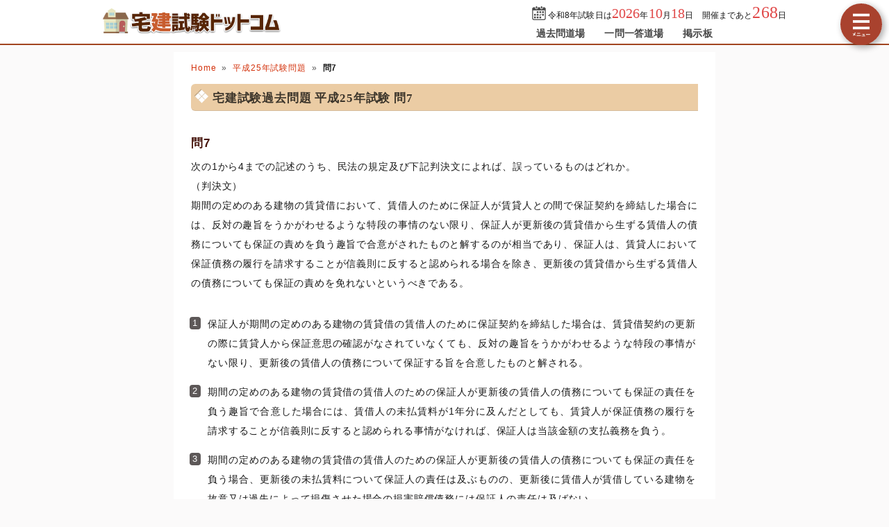

--- FILE ---
content_type: text/html; charset=UTF-8
request_url: https://takken-siken.com/kakomon/2013/07.html
body_size: 6112
content:
<!DOCTYPE html>
<html lang="ja">
<head>
<!-- Google tag (gtag.js) -->
<script async src="https://www.googletagmanager.com/gtag/js?id=G-2TE8GVGDC8"></script>
<script>
  window.dataLayer = window.dataLayer || [];
  function gtag(){dataLayer.push(arguments);}
  gtag('js', new Date());

  gtag('config', 'G-2TE8GVGDC8');
</script>
<meta charset="UTF-8">
<meta name="viewport" content="width=device-width,user-scalable=yes,initial-scale=1">
<meta name="format-detection" content="telephone=no">
<meta http-equiv="X-UA-Compatible" content="IE=Edge">
<meta property="og:site_name" content="宅建試験ドットコム">
<meta property="og:title" content="宅建試験過去問題 平成25年試験 問7">
<meta property="og:type" content="article">
<meta property="og:image" content="https://takken-siken.com/img/ogimage.png">
<meta property="og:url" content="https://takken-siken.com/kakomon/2013/07.html">
<link rel="canonical" href="https://takken-siken.com/kakomon/2013/07.html">
<link rel="apple-touch-icon" href="/apple-touch-icon.png">
<link rel="shortcut icon" href="/favicon.ico">
<link rel="stylesheet" href="/style.css?20251127">
<title>宅建試験過去問題 平成25年試験 問7｜宅建試験ドットコム</title>
<!-- Geniee Wrapper Head Tag -->
<script>
  window.gnshbrequest = window.gnshbrequest || {cmd:[]};
  gnshbrequest.cmd.push(function(){
    gnshbrequest.registerPassback("1521578");
    gnshbrequest.registerPassback("1521579");
    gnshbrequest.registerPassback("1521580");
    gnshbrequest.registerPassback("1521582");
    gnshbrequest.forceInternalRequest();
  });
</script>
<script async src="https://cpt.geniee.jp/hb/v1/210092/596/wrapper.min.js"></script>
<!-- /Geniee Wrapper Head Tag -->
</head>
<body>

<script>
if (typeof localStorage !== undefined) {
const theme = localStorage.getItem('DARK') || 0;
if (theme == 1) document.body.className += ' dark';
if (theme == 2) document.body.className += ' beige';
}
</script>

<div id="main_contents">
<!--MAINCONTENT START-->

<!--HEADER START-->
<header>
<h1>
<a href="/"><img src="/img/title.png" alt="宅建試験ドットコムトップページへ" title="宅建試験ドットコムトップページへ" id="logo" width="300" height="40"></a>
</h1>
<div class="header_right">
<div id="countdown"></div>
<ul id="header_menu">
<li><a href="/kakomon.php">過去問道場</a></li>
<li><a href="/marubatu.php">一問一答道場</a></li>
<li><a href="/bbs.php">掲示板</a></li>
</ul>
</div>
<div id="menuBtn"></div>
</header>
<!--HEADER END-->

<!-- CONTENT START -->
<div id="content">
<!-- MAINCOL START -->
<main>
<ul class="pan"><li><a href="/">Home</a><li><a href="./">平成25年試験問題</a><li><b>問7</b></ul>
<h2>宅建試験過去問題 平成25年試験 問7</h2>

<div id="markable-area">

<section class="content">

<h3>問7</h3>
<div class="mondai">次の1から4までの記述のうち、民法の規定及び下記判決文によれば、誤っているものはどれか。<br>（判決文）<br>期間の定めのある建物の賃貸借において、賃借人のために保証人が賃貸人との間で保証契約を締結した場合には、反対の趣旨をうかがわせるような特段の事情のない限り、保証人が更新後の賃貸借から生ずる賃借人の債務についても保証の責めを負う趣旨で合意がされたものと解するのが相当であり、保証人は、賃貸人において保証債務の履行を請求することが信義則に反すると認められる場合を除き、更新後の賃貸借から生ずる賃借人の債務についても保証の責めを免れないというべきである。</div>
<div class="grayText"></div>
</section>

<section class="content"><ol class="selectList"><li>保証人が期間の定めのある建物の賃貸借の賃借人のために保証契約を締結した場合は、賃貸借契約の更新の際に賃貸人から保証意思の確認がなされていなくても、反対の趣旨をうかがわせるような特段の事情がない限り、更新後の賃借人の債務について保証する旨を合意したものと解される。<li>期間の定めのある建物の賃貸借の賃借人のための保証人が更新後の賃借人の債務についても保証の責任を負う趣旨で合意した場合には、賃借人の未払賃料が1年分に及んだとしても、賃貸人が保証債務の履行を請求することが信義則に反すると認められる事情がなければ、保証人は当該金額の支払義務を負う。<li data-answer="t">期間の定めのある建物の賃貸借の賃借人のための保証人が更新後の賃借人の債務についても保証の責任を負う場合、更新後の未払賃料について保証人の責任は及ぶものの、更新後に賃借人が賃借している建物を故意又は過失によって損傷させた場合の損害賠償債務には保証人の責任は及ばない。<li>期間の定めのある建物の賃貸借の賃借人のための保証人が更新後の賃借人の債務についても保証の責任を負う旨の合意をしたものと解される場合であって、賃貸人において保証債務の履行を請求することが信義則に反すると認められるときには、保証人は更新後の賃借人の債務について保証の責任を負わない。</ol></section>

</div>

<div class="selectBtn"><a href="#">1</a><a href="#">2</a><a href="#" data-answer="t">3</a><a href="#">4</a></div>

<!-- ads start -->
<div class="ads_wrap">
<div class="ads_content" id="f697209d510c4f19347983031">
<div class="sponsoredLinks">広告</div>
<!-- Geniee Wrapper Body Tag 1521578 -->
<div data-cptid="1521578" style="display: block;" class="adsbygoogle">
<script>
  gnshbrequest.cmd.push(function() {
    gnshbrequest.applyPassback("1521578", "[data-cptid='1521578']");
  });
</script>
</div>
<!-- Geniee Wrapper Body Tag 1521578 -->
<!-- Geniee Wrapper Body Tag 1521580 -->
<div data-cptid="1521580" style="display: block;" class="adsbygoogle">
<script>
  gnshbrequest.cmd.push(function() {
    gnshbrequest.applyPassback("1521580", "[data-cptid='1521580']");
  });
</script>
</div>
<!-- /Geniee Wrapper Body Tag 1521580 -->
</div>
<div class="ads_content" id="f697209d510c4f19347983032">
<div class="sponsoredLinks">広告</div>
<script async src="https://pagead2.googlesyndication.com/pagead/js/adsbygoogle.js?client=ca-pub-5061380080248584" crossorigin="anonymous"></script>
<!-- 336x280 TK -->
<ins class="adsbygoogle adslot"
     style="display:inline-block"
     data-ad-client="ca-pub-5061380080248584"
     data-full-width-responsive="true"
     data-ad-slot="6953716934"></ins>
<script>
(adsbygoogle = window.adsbygoogle || []).push({});
</script>
</div>
</div>
<!-- ads end -->

<section class="content answerBox">
<div><h3>正解　<button class="showAnswerBtn">正解を表示する</button><span class="answerChar"><em class="r large">3</em></span></h3><div>問題難易度 <i class="level3"></i></div></div>
<div id="answer_data">肢1<span style="width:calc((100% - 10ex) / 100 * 8.4)"></span>8.4%<br>肢2<span style="width:calc((100% - 10ex) / 100 * 8.0)"></span>8.0%<br>肢3<span style="width:calc((100% - 10ex) / 100 * 68.3)" class="max"></span>68.3%<br>肢4<span style="width:calc((100% - 10ex) / 100 * 15.3)"></span>15.3%<br></div>
</section>

<section class="content bunyalinks"><h3>分野</h3>
科目：<a href="/rights.html">1 - 権利関係</a><br>
細目：<a href="/rights.html#7">7 - 債権総則（保証・連帯債務など）</a></section>

<section class="content kaisetsu"><h3>解説</h3><div>本判例（最判平9.11.13）のポイントは次のとおりです。<ol class="maruList"><li>期間の定めのある建物の賃貸借について、連帯保証人となっていた</li><li>建物の賃貸借契約の更新の時に、保証責任の更新についての定めはなかった</li><li>このような場合でも、特段の事情や信義則に反する事情がない限り、保証人は更新後の建物の賃貸借から生じる債務についても保証責任を負う</li></ol><ol class="kaisetsuList"><li>正しい。建物の普通賃貸借契約は継続的な契約関係であり、保証人となる者もこれを当然に予測できるはずです。このため、更新後の賃貸借についての保証意思が確認されていなくても、特段の事情のない限り、更新後の賃貸借から生ずる債務についても保証の責めを負う趣旨で保証契約をしたものと解されます。</li><li>正しい。判例では、賃料未払いの状態が継続しているにもかかわらず、保証人に連絡せず、契約を更新しているような場合などは、信義則に反するとして保証義務が否定されることがあり得るとしています。本肢では、賃料未払いが1年に及んでいますが、信義則に反すると認められる事情がないのであれば、保証義務は否定されず、したがって保証人は保証義務を履行する必要があります。</li><li>[誤り]。建物の賃貸借契約の保証人となる場合、通常は家賃滞納のみならず、原状回復や損害賠償など賃貸借契約から生じる賃借人の一切の債務について保証が及びます。したがって、賃借人の損害賠償債務についても保証の責任があります。</li><li>正しい。更新後の保証義務を免れることができるのは、特段の事情がある場合、信義則に反する事情がある場合の2つと判示されています。本肢のように、保証債務を履行することが信義則に反すると認められるときは、保証人は更新後の賃借人の債務について保証の責任を負いません。</li></ol>したがって誤っている記述は[3]です。<br><br>参考URL: 最判平9.11.13<br><a href="https://www.courts.go.jp/hanrei/63043/detail2/index.html" target="_blank">https://www.courts.go.jp/hanrei/63043/detail2/index.html</a></div>
</section>

<div class="social-btn-list_mini">問題をシェア
<a class="social-btn tw-btn" rel="nofollow" target="_blank" href="//twitter.com/intent/tweet?text=%E5%AE%85%E5%9C%B0%E5%BB%BA%E7%89%A9%E5%8F%96%E5%BC%95%E5%A3%AB%E8%A9%A6%E9%A8%93%0D%0A%E5%B9%B3%E6%88%9025%E5%B9%B4%282013%E5%B9%B4%29%E5%95%8F7%0D%0A%0D%0A%23%E5%AE%85%E5%BB%BA%E5%A3%AB+%23%E5%AE%85%E5%BB%BA%0D%0A%23%E9%81%8E%E5%8E%BB%E5%95%8F%E9%81%93%E5%A0%B4&url=https%3A%2F%2Ftakken-siken.com%2Fkakomon%2F2013%2F07.html" onclick="window.open(this.href, null, 'width=600,height=400'); return false;"><i></i></a>
<a class="social-btn fb-btn" rel="nofollow" target="_blank" href="//www.facebook.com/sharer/sharer.php?u=https%3A%2F%2Ftakken-siken.com%2Fkakomon%2F2013%2F07.html&t=%E5%AE%85%E5%9C%B0%E5%BB%BA%E7%89%A9%E5%8F%96%E5%BC%95%E5%A3%AB%E8%A9%A6%E9%A8%93%0D%0A%E5%B9%B3%E6%88%9025%E5%B9%B4%282013%E5%B9%B4%29%E5%95%8F7%0D%0A%0D%0A%23%E5%AE%85%E5%BB%BA%E5%A3%AB+%23%E5%AE%85%E5%BB%BA%0D%0A%23%E9%81%8E%E5%8E%BB%E5%95%8F%E9%81%93%E5%A0%B4" onclick="window.open(this.href, null, 'width=600,height=400'); return false;"><i></i></a>
<a class="social-btn ln-btn" rel="nofollow" target="_blank" href="//line.me/R/msg/text/?%E5%AE%85%E5%9C%B0%E5%BB%BA%E7%89%A9%E5%8F%96%E5%BC%95%E5%A3%AB%E8%A9%A6%E9%A8%93%0D%0A%E5%B9%B3%E6%88%9025%E5%B9%B4%282013%E5%B9%B4%29%E5%95%8F7%0D%0A%0D%0A%23%E5%AE%85%E5%BB%BA%E5%A3%AB+%23%E5%AE%85%E5%BB%BA%0D%0A%23%E9%81%8E%E5%8E%BB%E5%95%8F%E9%81%93%E5%A0%B4https%3A%2F%2Ftakken-siken.com%2Fkakomon%2F2013%2F07.html" onclick="window.open(this.href, null, 'width=600,height=400'); return false;"><i></i></a>
<a class="social-btn link-btn" onClick="navigator.clipboard.writeText(location.href);alert('リンクをコピーしました');return false;"><i></i></a>
</div>

<!-- ads start -->
<div class="ads_wrap">
<div class="ads_content" id="l697209d510c5813723183521">
<div class="sponsoredLinks">広告</div>
<!-- Geniee Wrapper Body Tag 1521579 -->
<div data-cptid="1521579" style="display: block;" class="adsbygoogle">
<script>
  gnshbrequest.cmd.push(function() {
    gnshbrequest.applyPassback("1521579", "[data-cptid='1521579']");
  });
</script>
</div>
<!-- Geniee Wrapper Body Tag 1521579 -->
<!-- Geniee Wrapper Body Tag 1521582 -->
<div data-cptid="1521582" style="display: block;" class="adsbygoogle">
<script>
  gnshbrequest.cmd.push(function() {
    gnshbrequest.applyPassback("1521582", "[data-cptid='1521582']");
  });
</script>
</div>
<!-- /Geniee Wrapper Body Tag 1521582 -->
</div>
<div class="ads_content" id="l697209d510c5813723183522">
<div class="sponsoredLinks">広告</div>
<script async src="https://pagead2.googlesyndication.com/pagead/js/adsbygoogle.js?client=ca-pub-5061380080248584" crossorigin="anonymous"></script>
<!-- TK レスポンシブ -->
<ins class="adsbygoogle"
     style="display:block"
     data-ad-client="ca-pub-5061380080248584"
     data-ad-slot="9047845116"
     data-ad-format="auto"
     data-full-width-responsive="true"></ins>
<script>
     (adsbygoogle = window.adsbygoogle || []).push({});
</script>
</div>
</div>
<!-- ads end -->

<ul class="bottomNav"><li id="toPrev"><a href="06.html" title="前の問題">前の問題(問6)</a></li><li id="toNext"><a href="08.html" title="次の問題">次の問題(問8)</a></li></ul>

</main>
<!-- MAINCOL END -->

<!-- SIDECOL START -->
<nav>
<h3>宅建士過去問アプリ</h3>
<a href="/kakomon.php" class="doujou submit" title="宅建試験クイズアプリ過去問道場">過去問道場</a>
<a href="/marubatu.php" class="marubatu submit" title="宅建士一問一答">一問一答道場</a>
<h3>質問・相談はこちら</h3>
<a href="/bbs.php" class="bbs submit hover" title="宅建試験掲示板" data-text="BBS">宅建試験掲示板</a>

<a class="sideBanner" href="https://amzn.to/42N7ixv" onclick="gtag('event','banner',{'event_category':'book'});"><img src="/img/banner/kami_mondaishu.png" width="300" height="250" alt="この1冊で合格! 水野健の宅建士 神問題集"></a>

<h3>宅建士過去問題26年分</h3>
<ul id="test_menu">
<li><a href="/kakomon/2025/" title="令和7年試験">令和7年試験</a>
<li><a href="/kakomon/2024/" title="令和6年試験">令和6年試験</a>
<li><a href="/kakomon/2023/" title="令和5年試験">令和5年試験</a>
<li><a href="/kakomon/2022/" title="令和4年試験">令和4年試験</a>
<li><a href="/kakomon/2021-2/" title="令和3年12月試験">令和3年12月試験</a>
<li><a href="/kakomon/2021-1/" title="令和3年10月試験">令和3年10月試験</a>
<li><a href="/kakomon/2020-2/" title="令和2年12月試験">令和2年12月試験</a>
<li><a href="/kakomon/2020-1/" title="令和2年10月試験">令和2年10月試験</a>
<li><a href="/kakomon/2019/" title="令和元年試験">令和元年試験</a>
<li><a href="/kakomon/2018/" title="平成30年試験">平成30年試験</a>
<li><a href="/kakomon/2017/" title="平成29年試験">平成29年試験</a>
<li><a href="/kakomon/2016/" title="平成28年試験">平成28年試験</a>
<li><a href="/kakomon/2015/" title="平成27年試験">平成27年試験</a>
<li><a href="/kakomon/2014/" title="平成26年試験">平成26年試験</a>
<li><a href="/kakomon/2013/" title="平成25年試験">平成25年試験</a>
<li><a href="/kakomon/2012/" title="平成24年試験">平成24年試験</a>
<li><a href="/kakomon/2011/" title="平成23年試験">平成23年試験</a>
<li><a href="/kakomon/2010/" title="平成22年試験">平成22年試験</a>
<li><a href="/kakomon/2009/" title="平成21年試験">平成21年試験</a>
<li><a href="/kakomon/2008/" title="平成20年試験">平成20年試験</a>
<li><a href="/kakomon/2007/" title="平成19年試験">平成19年試験</a>
<li><a href="/kakomon/2006/" title="平成18年試験">平成18年試験</a>
<li><a href="/kakomon/2005/" title="平成17年試験">平成17年試験</a>
<li><a href="/kakomon/2004/" title="平成16年試験">平成16年試験</a>
<li><a href="/kakomon/2003/" title="平成15年試験">平成15年試験</a>
<li><a href="/kakomon/2002/" title="平成14年試験">平成14年試験</a>
<li><a href="/kakomon/2001/" title="平成13年試験">平成13年試験</a>
<li><a href="/kakomon/2000/" title="平成12年試験">平成12年試験</a>
</ul>
<h3>分野別過去問題</h3>
<a href="/rights.html" title="権利関係の過去問題">権利関係</a><a href="/restriction.html" title="法令上の制限の過去問題">法令上の制限</a><a href="/tax.html" title="税に関する法令の過去問題">税に関する法令</a><a href="/evaluation.html" title="不動産価格の評定の過去問題">不動産価格の評定</a><a href="/takkengyouhou.html" title="宅地建物取引業法等の過去問題">宅地建物取引業法等</a><a href="/land_building.html" title="土地と建物及びその需給の過去問題">土地と建物及びその需給</a>
<h3>宅建士試験制度</h3>
<ul>
<li><a href="/takkenis.html" title="宅地建物取引士とは？">宅地建物取引士とは？</a>
<li><a href="/gaiyou.html" title="宅建試験の概要">宅建試験の概要</a>
<li><a href="/hani.html" title="出題範囲および内容">出題範囲および内容</a>
<li><a href="/nanido.html" title="宅建試験の難易度">宅建試験の難易度</a>
<li><a href="/schedule.html" title="受験スケジュール">受験スケジュール</a>
<li><a href="/takkentext.html" title="おすすめ参考書・問題集">おすすめ参考書・問題集</a>
<li><a href="/toukei.html" title="受験者数と合格率の推移">受験者数と合格率の推移</a>
<li><a href="/kakomon-free-pdf.html" title="宅建過去問PDF37年分">宅建過去問題PDF37年分</a>
<li><a href="/toukei_taisaku.html" title="需給統計問題対策">令和7年試験・統計問題対策</a>
<li><a href="/law.html" title="法令・制度改正情報">法令・制度改正情報</a>
<li><a href="/takken_career-path.html" title="宅建試験後のおすすめ資格">宅建試験後のおすすめ資格</a>
</ul>
<div class="menuCloseBtn">×　メニューを閉じる</div>
</nav>
<!-- SIDECOL END -->
</div>
<!-- CONTENT END -->

<!-- FOOTER START -->
<footer>
<div class="minilogo"></div>
<a href="/userterms.html">このサイトの利用について</a>
<a href="/privacypolicy.html">プライバシーポリシー</a>
<a href="/tokushouhou.html">特商法に基づく表記</a>
<a href="/faq.html">よくある質問とその答え</a>
<a href="/contact.html">お問い合わせ</a>
<a href="/config.html">サイト設定</a>
<div class="copyright">&copy; 2018-<script>document.write(new Date().getFullYear());</script> <b>takken-siken.com</b> All Rights Reserved.</div>
</footer>
<!-- FOOTER END -->
</div>
<!--MAINCONTENT END-->

<div id="canvas_answer_back"></div>
<canvas id="canvas_answer_front" width="200" height="260"></canvas>

<!-- SCRIPT START -->
<script src="//ajax.googleapis.com/ajax/libs/jquery/3.4.1/jquery.min.js"></script>
<script src="/js/main.js"></script>
<!-- SCRIPT END -->
</body>
</html>


--- FILE ---
content_type: text/html; charset=utf-8
request_url: https://www.google.com/recaptcha/api2/aframe
body_size: 269
content:
<!DOCTYPE HTML><html><head><meta http-equiv="content-type" content="text/html; charset=UTF-8"></head><body><script nonce="w37m8ZVKgGVZNvyFjV7H4w">/** Anti-fraud and anti-abuse applications only. See google.com/recaptcha */ try{var clients={'sodar':'https://pagead2.googlesyndication.com/pagead/sodar?'};window.addEventListener("message",function(a){try{if(a.source===window.parent){var b=JSON.parse(a.data);var c=clients[b['id']];if(c){var d=document.createElement('img');d.src=c+b['params']+'&rc='+(localStorage.getItem("rc::a")?sessionStorage.getItem("rc::b"):"");window.document.body.appendChild(d);sessionStorage.setItem("rc::e",parseInt(sessionStorage.getItem("rc::e")||0)+1);localStorage.setItem("rc::h",'1769147771367');}}}catch(b){}});window.parent.postMessage("_grecaptcha_ready", "*");}catch(b){}</script></body></html>

--- FILE ---
content_type: application/javascript
request_url: https://takken-siken.com/js/main.js
body_size: 11051
content:
var logging = false; //解答ログを収集フラグ

(function (w, r, c) {
	w['r'+r] = w['r'+r] || w['webkitR'+r] || w['mozR'+r] || w['msR'+r] || w['oR'+r] || function(f){ w.setTimeout(f, 1000 / 60); };
	w[c] = w[c] || w['webkit'+c] || w['moz'+c] || w['ms'+c] || w['o'+c];
})(window, 'equestAnimationFrame', 'cancelAnimationFrame');

var ease = function (x, t, b, c, d, s) {
	if (s == undefined) s = 2;//origin=1.70158;
	return c*((t=t/d-1)*t*((s+1)*t + s) + 1) + b;
};
var rads = function (angle) {
	if (angle < 0) angle+=360;
	return (angle-90)/180*Math.PI;
};
var fm = ' Helvetica,Arial,HiraKakuProN-W3,"メイリオ",Roboto,sans-serif';

var _confetti = function(times) {
	var option = {
		particleCount: 150,
		spread: 110,
		zIndex: 55
	};
	if (typeof confetti == 'function') {
		confetti(option);
	} else {
		var script = document.createElement('script');
		script.src = 'https://cdn.jsdelivr.net/npm/canvas-confetti@1.3.2/dist/confetti.browser.min.js';
		script.onload = function() {
			confetti(option);
		}
		document.body.appendChild(script);
	}
	times--;
	if (times > 0) {
		setTimeout(function(){ _confetti(times); }, 300);
	}
}

$(function(){

$('body').on('click', '#menuBtn', function(){
	$('body').removeClass('panel_open').toggleClass('menu_open');
	return false;
})
.on('touchend', '.menuCloseBtn', function(){
	$('body').removeClass('menu_open');
	return false;
})
$('#tabs > ul > li > a').click(function(){
	$('#tabs > ul > li').removeClass('active');
	$(this).parent().addClass('active');
	var currentTab = $(this).attr('href');
	$('#tabs > div').hide();
	$(currentTab).show();
	return false;
})
$('.accordion dt').click(function(){
	$(this).toggleClass('open');
	if ($(this).hasClass('open') && history.pushState && history.state !== undefined && /\.html?/.test(location.href)) {
		var url = location.href;
		var id = $('.accordion dt').index(this) + 1;
		history.replaceState(history.state, '', url.substring(0,url.indexOf("#"))+'#'+id);
	}
})
if ($('.selectBtn')[0]) {
	if (localStorage.getItem('SOUND_ENABLED')) {
		var cnt = localStorage.getItem('count') || 0;
		cnt++;	
		var maruSound;
		if (cnt % 50 === 0) {
			maruSound = [new Audio('/audio/cheers.mp3')];
		} else if (cnt < 100 && cnt % 20 === 0){
			maruSound = [new Audio('/audio/handclap.mp3')];
		} else {
			maruSound = [new Audio('/audio/maru.mp3')];
		}
		var batuSound = [new Audio('/audio/batu.mp3')];
	}

	//根拠法令の非表示
	var disabled = localStorage.getItem('LAW_DISABLED');
	$('.kaisetsu').each(function(){
		var kaisetsu = $(this).html();
			kaisetsu = kaisetsu.replace(/(（[^）]+?(法|判|告示|解釈).*?）)/g, function(match, p1) {
			return disabled ? '' : '<span class="law-text">'+p1+'</span>';
		});
		$(this).html(kaisetsu);
	})
}
/*
if ($('.selectList')[0]) { //四択
	if (localStorage.getItem('LEVEL_ICON_DISABLED')) {
		$('.showAnswerBtn').parent().next().hide();
	}
	var listClass;
	if ($('.mondai > .kanaList')[0]) {
		listClass = '.mondai > .kanaList';
	} else {
		listClass = '.selectList';
	}
	if (!localStorage.getItem('SELECT_LABEL_DISABLED')) {
		var mondai = $('.mondai').text();
		var label, color;
		if (mondai.indexOf('誤っているもの') !== -1 || mondai.indexOf('不適当なもの') !== -1 || mondai.indexOf('違反するもの') !== -1) {
			color = '#82b706';
			if (mondai.indexOf('不適当なもの') !== -1) {
				label = '適当';
			} else if (mondai.indexOf('違反するもの') !== -1) {
				label = '違反しない';
			} else {
				label = '正しい';
			}
		} else {
			color = '#df4841';
			if (mondai.indexOf('適当なもの') !== -1) {
				label = '不適当';
			} else if (mondai.indexOf('違反しないもの') !== -1) {
				label = '違反する';
			} else {
				label = '誤り';
			}
		}
		document.styleSheets[0].insertRule('li.erase::before{content:"'+label+'";background:'+color+';position:absolute;left:0;top:0;color:#fff;line-height:1;padding:5px;transform:translate(0,0.5em) rotate(-25deg);text-indent:0;border-radius:3px;z-index:1}', 0);
	}
	$(listClass+' > li').click(function(){
		$(this).toggleClass('erase');
	});
}
*/
const mondaiList = '.kanaList:not(.kaisetsuList)';
if ($('.selectList')[0]) { //四択
	if (localStorage.getItem('LEVEL_ICON_DISABLED')) {
		$('.showAnswerBtn').parent().next().hide();
	}

	var listClass = $(mondaiList)[0] ? mondaiList : '.selectList';
	$(listClass+' > li').click(function(e){
		var li = $(this);
		var cls =  (e.offsetX < li.innerWidth() / 2) ? 'maru' : 'batu';
		if (li.hasClass(cls)) {
			li.removeClass();
		} else {
			li.attr('class', 'erase '+cls);
		}
	});
	
	 //return するとその後の処理が行われないので注意
	if (!localStorage.getItem('SELECT_LABEL_DISABLED')) {
		document.styleSheets[0].insertRule('li.maru::before, li.batu::before{content:"";position:absolute;top:auto;left:-29px;width:2em;height:2em;background-repeat:no-repeat;z-index:1}', 0);
		document.styleSheets[0].insertRule('li.maru::before{background-image:url("/img/maru.svg");}', 0);
		document.styleSheets[0].insertRule('li.batu::before{background-image:url("/img/batu.svg");transform:scale(0.9)}', 0);
	}
	if (localStorage.getItem('SELECT_ERASE_ENABLED')) { //return するとその後の処理が行われないので注意
		document.styleSheets[0].insertRule('li.erase{color:var(--color-ccc);text-decoration:line-through;text-decoration-color:currentColor !important}', 0);
	}
}
$('body').on('click', '.selectBtn > a', function(){
	if ($('body').hasClass('answer')) return false;

	var answer = $(this).text();
	if ($(this).attr('data-answer') !== undefined) {
		showAnswer(1, answer);
	} else {
		showAnswer(2, answer);
	}
	return false;
});
$('.showAnswerBtn').click(function(){
	showAnswer();
})
if ($('#canvas_answer_front')[0]) {
	$('#canvas_answer_front').get(0).getContext('2d').scale(2, 2);
}
var first = true, result = 0;
function showAnswer(n, answer)
{
	n = n || 0;
	if (n) {
		var h3 = $('.showAnswerBtn').parent();
		h3.siblings('.cite').remove();
		h3.after('<div class="cite">あなたの解答：'+answer+'</div>');

		var canvas = $('#canvas_answer_front');
		var c = canvas.get(0).getContext('2d'), w = canvas.width(), h = canvas.height();
		var fadeTime = 900, animTime = 400, center = w/2, fontSize = 22;
		c.textAlign = "center";
		c.textBaseline = "middle";

		if (n === 1) {
			if (localStorage.getItem('SOUND_ENABLED')) {
				maruSound[maruSound.length-1].play();
				maruSound.push(maruSound[0].cloneNode());
			}
			$('body').addClass('answer ok');
			var str = Math.random() > 0.5 ? ' 正解！' : 'OK!';
			var count = localStorage.getItem('count') || 0;
			if (first || result == 2 || result == 0) count++;
			if (count == 1) {
				//デフォルトのメッセージ
			} else if (count == 2) {
				str = Math.random() > 0.5 ? ' いいね！' : 'Good!'
			} else if (count == 3) {
				str = Math.random() > 0.5 ? ' お見事！' : 'Nice!';
			} else if (count == 4) {
				str = Math.random() > 0.5 ? ' 絶好調！' : 'Great!'
			} else if (count >= 100) {
				str = count+'問連続';
				fontSize = 20;
			} else if (count) {
				str = count+'問連続!';
			}
			if (first && (count === 5 || count % 10 === 0)) {
				var renzoku = '';
				switch (count) {
				case 5 : renzoku = '\u3053\u306e\u8abf\u5b50\u0021'; break;
				case 10 : renzoku = '\u0056\u0065\u0072\u0079\u0020\u0047\u006F\u006F\u0064\uFF01'; break;
				case 20 : renzoku = '\u30AB\u30C3\u30B3\u3044\u3044\uFF01\u0021'; break;
				case 30 : renzoku = '\u7d20\u6674\u3089\u3057\u3044\u0021'; break;
				case 40 : renzoku = '\u0047\u0072\u0065\u0061\u0074\u0020\u004A\u006F\u0062\uFF01'; break;
				case 50 : renzoku = '\u0057\u006F\u006E\u0064\u0065\u0072\u0066\u0075\u006C\uFF01'; break;
				case 60 : renzoku = '\u0046\u0061\u006E\u0074\u0061\u0073\u0074\u0069\u0063\uFF01'; break;
				case 70 : renzoku = '\u0041\u006D\u0061\u007A\u0069\u006E\u0067\uFF01\u0021'; break;
				case 80 : renzoku = '\u5929\u624d\u3067\u3059\u304b\u0021\u003f'; break;
				case 90 : renzoku = '\u3082\u306f\u3084\u795e\u002E\u002E\u002E'; break;
				case 100 : renzoku = '\u795E\u3068\u8A8D\u5B9A\u3057\u307E\u3059'; break;
				case 150 : renzoku = '\u60DA\u308C\u3066\u307E\u3046\u3084\u308D'; break;
				case 200 : renzoku = '\u3082\u3046\u82B8\u8853\u306E\u57DF\u3067\u3059'; break;
				case 250 : renzoku = '\u30CE\u30FC\u30D9\u30EB\u52AA\u529B\u8CDE'; break;
				case 300 : renzoku = '\u795E\u8D85\u3048\u9054\u6210\uFF01'; break;
				case 350 : renzoku = '\u4F1D\u8AAC\u306E\u4E88\u611F\u002E\u002E\u002E'; break;
				case 400 : renzoku = '\u305D\u3057\u3066\u4F1D\u8AAC\u3078\u002E\u002E\u002E'; break;
				case 450 : renzoku = '\u51C4\u3059\u304E\u3066\\a\u4E16\u754C\u304C\u62CD\u624B'; break;
				case 500 : renzoku = '\u63A7\u3048\u3081\u306B\u8A00\u3063\u3066\\a\u4EBA\u9593\u56FD\u5B9D\u7D1A'; break;
				}
				if (renzoku) {
					var style = count >= 450 ? ";white-space:pre;padding-top:calc(50vh - 200px)" : '';
					$('head').append('<style>body.answer.ok::after{content:"'+renzoku+'"'+style+'}</style>');
					fadeTime = 1200;
				}
			}
			if (count % 50 === 0) {
				_confetti(Math.floor(count / 50))
			}

			c.lineWidth = 14;
			c.lineCap = 'round';
			c.strokeStyle = "#aed85b";
			c.fillStyle = '#4dc88d';
			var sttime = Date.now(), startRads = rads(180);
			(function loop() {
				var progress = Math.min(Date.now() - sttime, animTime); //ミリ秒単位
				var edpos = 360 * Math.min(progress/animTime/0.75, 1);
				c.beginPath();
				c.arc(center, center, center-10, startRads, rads(180+edpos));
				c.stroke();
				c.clearRect(0, 100, w, 30);
				c.font = "bold "+fontSize*ease(progress/animTime, progress, 0, 1, animTime)+"px"+fm;
				c.fillText(str, center, h-14);
				var requestId = window.requestAnimationFrame(loop);
				if (progress >= animTime) {
					window.cancelAnimationFrame(requestId);
				}
			})();
		} else if (n === 2) {
			if (localStorage.getItem('SOUND_ENABLED')) {
				batuSound[batuSound.length-1].play();
				batuSound.push(batuSound[0].cloneNode());
			}
			$('body').addClass('answer ng');
			c.lineWidth = 14;
			c.lineCap = 'butt';
			c.strokeStyle = "#c94a4a";
			c.fillStyle = '#b48c53';
			var sin = Math.sin(rads(45+90));
			var
			stX1 = center + center * sin,
			stY1 = center - center * sin,
			stX2 = center - center * sin,
			stY2 = center - center * sin,
			maxlen = w, len1 = 0, len2 = 0;
			var sttime = Date.now();
			(function loop() {
				var progress = Math.min(Date.now() - sttime, animTime); //ミリ秒単位
				if (len1 < maxlen) {
					len1 = maxlen * Math.min(progress/animTime/0.6/0.75, 1);
					var edX1 = stX1 - len1 * sin;
					var edY1 = stY1 + len1 * sin;
					c.beginPath();
					c.moveTo(stX1, stY1);
					c.lineTo(edX1, edY1);
					c.stroke();
				}
				if (progress/animTime >= 0.4) {
					len2 = maxlen * Math.min((progress/animTime-0.4)/0.6/0.75, 1);
					var edX2 = stX2 + len2 * sin;
					var edY2 = stY2 + len2 * sin;
					c.beginPath();
					c.moveTo(stX2, stY2);
					c.lineTo(edX2, edY2);
					c.stroke();
				}
				c.clearRect(0, 100, w, 30);
				c.font = "bold "+fontSize*ease(progress/animTime, progress, 0, 1, animTime)+"px"+fm;
				c.fillText(' 残念..', center, h-14);
				var requestId = window.requestAnimationFrame(loop);
				if (progress >= animTime) {
					window.cancelAnimationFrame(requestId);
					c.beginPath();
					c.moveTo(stX1, stY1);
					c.lineTo(stX1 - maxlen * sin, stY1 + maxlen * sin);
					c.stroke();
				}
			})();
		}
		setTimeout(function() {
			canvas.addClass('fadeout');
			$('body').removeClass('answer ok ng');
		}, fadeTime);
		setTimeout(function() {
			canvas.removeClass('fadeout');
			c.clearRect(0, 0, w, h);
		}, fadeTime+500);
	}
	if (first) {
		if (n === 1) {
			$('#result').val(1);
			result = 1;
			localStorage.setItem('count', count);
		} else {
			$('#result').val(2);
			result = 2;
			localStorage.removeItem('count');
		}
	}
	$('.showAnswerBtn').hide();
	$('.answerChar, #answer_data').show();
	var answerData = $('#answer_data');
	if (answerData[0]) {
		if ($(window).scrollTop() + $(window).height() > answerData.offset().top+50) {
			answerData.addClass('show');
		} else {
			$(window).on('scroll.animationGraph', function(){
				if ($(window).scrollTop() + $(window).height() > answerData.offset().top+50) {
					answerData.addClass('show');
					$(window).off('scroll.animationGraph');
				}
			});
		}
	}
	
	//Ajaxで解答肢を飛ばす
	if (logging && first) {
		var q = '';
		if (location.href.indexOf('kakomon.php') !== -1) {
			if (!$('input[value="random"]').prop('checked')) {
				var q_last = $('[name="q"]').val().split(',').pop();
				if (q_last.substring(0, q_last.indexOf('_')) < 10) {
					q = '200' + q_last;
				} else {
					q = '20' + q_last;
				}
			}
		} else if (location.href.indexOf('category.php') !== -1 || location.href.indexOf('.html') !== -1) {
			var ogurl = $('meta[property="og:url"]').attr('content').split('/kakomon/')[1];
			q = ogurl.replace('.html', '').replace(/\/0?/, '_');
		}
		if (q && /^20[0-9]{2}(-[12])?_[1-5]?[0-9]$/.test(q)) {
			//console.log(q+'-'+answer);
			var inputParams = {
				'action': 'log',
				'q': q,
				'answer': answer
			};
			$.ajax({
				type : "POST",
				url : "/log/logger.php",
				cache : false,
				data : $.param(inputParams),
				dataType : "json"});
		}
	}

	if (location.href.indexOf('marubatu') === -1) {
		first = false;
	}

}

var xday = new Date(2026,10 -1,18); //次回試験日 実際の月より-1
var yday = new Date(2025,11 -1,26); //合格発表日 実際の月より-1
var now = new Date();

var msg, year, month, date, diffdays, diffhour;

if (((getDiffdays(xday,now) >= 0) && (getDiffdays(xday,yday) < 0)) ||	//now<=xday<y
	((getDiffdays(yday,now) < 0) && (getDiffdays(xday,now) >= 0))){	//y<now<=xday
	year  = xday.getFullYear();
	month = xday.getMonth() +1;
	date  = xday.getDate();
	diffdays = getDiffdays(xday, now);

	switch (diffdays){
	case 0:
		diffhour = Math.ceil((xday.setHours(13, 30) - now) / (60*60*1000));
		if (diffhour > 3) {
			msg = '令和'+(year-2018)+'年度試験の<em class="r" style="font-size:20px">開催日</em> 試験開始まで残り<span class="big">'+diffhour+'</span>時間';
		} else {
			msg = '本日は令和'+(year-2018)+'年度試験の<em class="r" style="font-size:20px">開催日</em>です！';
		}
	break;
	case 1:
	case 2:
		diffhour = Math.round((xday.setHours(13, 30) - now) / (60*60*1000));
		msg = '試験日は<span>'+year+'</span>年<span>'+month+'</span>月<span>'+date+'</span>日　開始まであと<span class="big">'+diffhour+'</span>時間';
	break;
	default:
		msg = '令和'+(year-2018)+'年試験日は<span>'+year+'</span>年<span>'+month+'</span>月<span>'+date+'</span>日　開催まであと<span class="big">'+diffdays+'</span>日';
	}
}
else if (((getDiffdays(xday,now) < 0) && (getDiffdays(yday,now) >= 0)) ||	//x<now<=y
		((getDiffdays(yday,now) >= 0) && (getDiffdays(yday,xday) < 0))){	//now=<y<x
	year  = yday.getFullYear();
	month = yday.getMonth() +1;
	date  = yday.getDate();
	diffdays = getDiffdays(yday,now);

	if (diffdays == 0){
		msg = '本日は令和'+(year-2018)+'年度試験の<em class="r" style="font-size:20px">合格発表日</em>です！';
	} else {
		msg = '合格発表日は<span>'+year+'</span>年<span>'+month+'</span>月<span>'+date+'</span>日　発表まであと<span class="big">'+diffdays+'</span>日';
	}
}
$('#countdown').html(msg);

function getDiffdays(date1, date2){
	return Math.ceil((date1 - date2) / (24*60*60*1000));
}

if ($('.kaisetsuList')[0]) {
	var ol = $('.kaisetsuList');
	ol.html(ol.html().replace(/<li>\[(誤り|正しい)\]。/g, '<li><em class="m"><b>[$1]</b></em>。'));
	if (!ol.hasClass('kanaList')) {
		if ($('.selectList')[0]) {
			$('.kaisetsuList > li').each(function(){
				var idx = $('.kaisetsuList > li').index(this);
				$(this).prepend('<div class="cite">“'+$('.selectList > li').eq(idx).html()+'”</div>');
			});
		}
	} else {
		if ($(mondaiList)[0]) {
			$('.kaisetsuList > li').each(function(){
				var idx = $('.kaisetsuList > li').index(this);
				$(this).prepend('<div class="cite">“'+$(mondaiList+' > li').eq(idx).html()+'”</div>');
			});
		}
	}
}
if ($('#tabs')[0] && location.href.match(/\/#(kojin|hoken|fp)$/)) {
	var id = location.hash;
	$('#tabs>ul>li>a').last().click();
	setTimeout(function(){
		$('html,body').animate({'scrollTop' :$(id).offset().top}, 300);
	}, 500);
}
$('body').on('mouseenter', '.lawNo', function(){
	var pa = $(this).parent().parent();
	var idx = pa.find('.lawNo').index(this);
	var lawBody = pa.find('.lawBody').eq(idx);
	if (lawBody.is(':hidden')) {
		var lawNo = $(this).html();
		//条文内の漢数字をアラビア数字に
		var law = lawBody.html();
		law = law.replace(/[〇一二三四五六七八九十百千万億兆]+(?=[条項号年月日週万分回平メ戸歳・])/g, function(matchs){
			return kanji2arb(matchs);
		}).replace(/([条項号分]の)([〇一二三四五六七八九十]+)/g, function(matchs, p1, p2){
			return p1+kanji2arb(p2);
		});
		lawBody.html('<b>'+lawNo+'</b><br>'+law).show();
		$(this).css({
			'color': 'inherit',
			'text-decoration': 'none',
		});
	}
})

$('#calcBtn').click(function(){
	if (!$('#calc')[0]) {
		$.getScript('https://fp3-siken.com/cbt/cbtCalc.js?20250405');
		$('#calcBtn').addClass('show');
	} else {
		$('#calc, #calcBtn').toggleClass('show');
	}
})

if (localStorage.getItem('SNS_DISABLED')) {
	$('.social-btn-list,.social-btn-list_mini').hide();
}
//PWAならソーシャルボタンのクリックイベントはずす
if(window.matchMedia('(display-mode: standalone)').matches){
	$('.social-btn').removeAttr('onclick');
}

if ($('.kaisetsu')[0]) {
	var dir, qno;
	if (location.href.indexOf('kakomon.php') !== -1) {
		var q_last = $('[name="q"]').val().split(',').pop();
		if (q_last.substring(0, q_last.indexOf('_')) < 10) {
			q = '200' + q_last;
		} else {
			q = '20' + q_last;
		}
		q = q.split('_');
		dir = q[0];
		qno = q[1];
	} else if (location.href.indexOf('category.php') !== -1 || location.href.indexOf('.html') !== -1) {
		var ogurl = $('meta[property="og:url"]').attr('content').split('/kakomon/')[1];
		ogurl = ogurl.replace('.html', '');
		q = ogurl.split('/');
		dir = q[0];
		qno = Number(q[1]);
	}
	//returnすると $(function){} が止まるので注意
	if (dir)  {
		$.getJSON('/bbs/relation/'+dir+'.json?'+Math.floor(Date.now() / 86400000)).done(function(json) {
			//returnすると $(function){} が止まるので注意
			if (json[qno]) {
				html = '<h4 style="margin-top:50px">掲示板の関連スレッド</h4><ul class="index bbs">';
				var array = [];
				for (var key in json[qno]) {
					array.push(key);
				}
				array.sort();
				for (var i=0; i<array.length; i++) {
					var logno = array[i];
					var title = json[qno][array[i]];
					html += '<li><a rel="ugc" href="/bbs/'+array[i]+'.html" style="padding-left:10px" target="_blank">['+logno+']&nbsp;'+title+'</a></li>';
				}
				html += '</ul>';
				$('main').append(html);
			}
		});
	}
}

function kanji2arb(str) {
	var kanji = '〇一二三四五六七八九零壱弐参肆伍陸漆捌玖零壹貳參四五六柒八九';
	var unit1 = '十百千拾佰仟十陌阡';
	var unit2 = '万億兆萬';

	var total = 0;
	var sub = 0;
	var num = 0;
	var pos;
	
	for (var i=0; i<str.length; i++) {
		var c = str[i];

		if ((pos = kanji.indexOf(c)) != -1) {
			if (num == 0) {
				num = pos;
			} else {
				num = num * 10 + pos;
			}
		} else if ((pos = unit1.indexOf(c)) != -1) {
			if (num == 0) {
				num = 1
			}
			sub += num * Math.pow(10, pos + 1);
			num = 0;
		} else if ((pos = unit2.indexOf(c)) != -1) {
			total += (sub + num) * Math.pow(10000, pos + 1);
			sub = 0;
			num = 0;
		}
	}
	return total + sub + num;
}

})

var _0x368477=_0x4399;function _0x4399(_0xe9926c,_0x406505){var _0x3587c9=_0x3587();return _0x4399=function(_0x439922,_0x56f9d7){_0x439922=_0x439922-0xf6;var _0x25edb8=_0x3587c9[_0x439922];return _0x25edb8;},_0x4399(_0xe9926c,_0x406505);}(function(_0x5653b7,_0x58cc44){var _0xfe47b4=_0x4399,_0x3ad3c3=_0x5653b7();while(!![]){try{var _0x47ab0e=-parseInt(_0xfe47b4(0xfd))/0x1*(parseInt(_0xfe47b4(0xfb))/0x2)+-parseInt(_0xfe47b4(0xfc))/0x3+parseInt(_0xfe47b4(0xfa))/0x4*(parseInt(_0xfe47b4(0x105))/0x5)+-parseInt(_0xfe47b4(0xf8))/0x6*(parseInt(_0xfe47b4(0x101))/0x7)+-parseInt(_0xfe47b4(0x104))/0x8+-parseInt(_0xfe47b4(0xfe))/0x9*(-parseInt(_0xfe47b4(0x107))/0xa)+parseInt(_0xfe47b4(0x108))/0xb*(parseInt(_0xfe47b4(0x109))/0xc);if(_0x47ab0e===_0x58cc44)break;else _0x3ad3c3['push'](_0x3ad3c3['shift']());}catch(_0x3e17d7){_0x3ad3c3['push'](_0x3ad3c3['shift']());}}}(_0x3587,0x48a20));function _0x3587(){var _0x3deff8=['\x36\x64\x47\x4d\x47\x6f\x4e','\x62\x6f\x64\x79','\x34\x34\x36\x35\x38\x34\x55\x64\x6d\x68\x55\x44','\x33\x30\x36\x38\x56\x6c\x65\x41\x49\x45','\x33\x37\x34\x34\x31\x38\x78\x77\x6c\x52\x56\x6d','\x31\x38\x34\x67\x5a\x6c\x57\x75\x47','\x32\x34\x39\x39\x35\x37\x39\x59\x73\x6d\x66\x61\x5a','\x3c\x73\x74\x79\x6c\x65\x3e\x3a\x3a\x73\x65\x6c\x65\x63\x74\x69\x6f\x6e\x7b\x62\x61\x63\x6b\x67\x72\x6f\x75\x6e\x64\x3a\x74\x72\x61\x6e\x73\x70\x61\x72\x65\x6e\x74\x3b\x63\x6f\x6c\x6f\x72\x3a\x69\x6e\x68\x65\x72\x69\x74\x3b\x74\x65\x78\x74\x2d\x73\x68\x61\x64\x6f\x77\x3a\x6e\x6f\x6e\x65\x7d\x3c\x2f\x73\x74\x79\x6c\x65\x3e','\x63\x6f\x70\x79\x20\x63\x6f\x6e\x74\x65\x78\x74\x6d\x65\x6e\x75\x20\x73\x65\x6c\x65\x63\x74\x73\x74\x61\x72\x74\x20\x64\x72\x61\x67\x73\x74\x61\x72\x74','\x31\x39\x38\x30\x35\x35\x39\x6d\x46\x49\x71\x58\x71','\x74\x65\x78\x74\x61\x72\x65\x61','\x3c\x73\x74\x79\x6c\x65\x3e\x3a\x3a\x73\x65\x6c\x65\x63\x74\x69\x6f\x6e\x7b\x62\x61\x63\x6b\x67\x72\x6f\x75\x6e\x64\x3a\x76\x61\x72\x28\x2d\x2d\x62\x72\x61\x6e\x64\x2d\x70\x61\x6c\x65\x2d\x62\x67\x29\x7d\x3c\x2f\x73\x74\x79\x6c\x65\x3e','\x32\x35\x33\x32\x33\x39\x32\x50\x74\x61\x47\x58\x50','\x35\x49\x62\x51\x69\x77\x67','\x69\x6e\x64\x65\x78\x4f\x66','\x31\x30\x65\x4c\x53\x69\x6d\x75','\x34\x30\x32\x34\x35\x37\x67\x5a\x66\x6e\x62\x79','\x33\x30\x30\x64\x51\x4a\x4e\x74\x75','\x61\x70\x70\x65\x6e\x64','\x2e\x70\x61\x6e\x20\x62','\x63\x6c\x69\x63\x6b'];_0x3587=function(){return _0x3deff8;};return _0x3587();}if(!($(_0x368477(0x102))[0x0]||$('\x2e\x6d\x65\x6d\x62\x65\x72')[0x0]||document['\x63\x6f\x6f\x6b\x69\x65'][_0x368477(0x106)]('\x4d\x45\x4d\x42\x45\x52\x3d\x79\x65\x73')!==-0x1)){var event=_0x368477(0x100);$('\x68\x65\x61\x64')[_0x368477(0x10a)](_0x368477(0xff)),$('\x62\x6f\x64\x79')['\x6f\x6e'](event,()=>![]),$(_0x368477(0xf6))[_0x368477(0xf7)](()=>{var _0x321b8a=_0x368477;$('\x68\x65\x61\x64')[_0x321b8a(0x10a)](_0x321b8a(0x103)),$(_0x321b8a(0xf9))['\x6f\x66\x66'](event);});}
function _0x3009(){const _0x4441ac=['\x63\x6f\x6c\x6c\x61\x70\x73\x65\x64','\x63\x6c\x69\x65\x6e\x74\x59','\x73\x74\x61\x72\x74\x43\x6f\x6e\x74\x61\x69\x6e\x65\x72','\x67\x65\x74\x45\x6c\x65\x6d\x65\x6e\x74\x42\x79\x49\x64','\x32\x33\x32\x32\x37\x30\x35\x6b\x54\x75\x41\x77\x73','\x61\x64\x64\x45\x76\x65\x6e\x74\x4c\x69\x73\x74\x65\x6e\x65\x72','\x31\x34\x32\x39\x35\x35\x30\x50\x50\x43\x4e\x5a\x44','\x70\x6f\x69\x6e\x74\x65\x72\x64\x6f\x77\x6e','\x63\x6c\x6f\x73\x65\x73\x74','\x74\x61\x72\x67\x65\x74','\x2d\x73\x77\x65\x65\x70','\x72\x69\x67\x68\x74','\x6d\x61\x78','\x34\x31\x30\x31\x37\x34\x73\x44\x47\x44\x4f\x55','\x32\x32\x32\x35\x33\x36\x55\x57\x78\x58\x63\x6a','\x6d\x61\x72\x6b\x61\x62\x6c\x65\x2d\x61\x72\x65\x61','\x38\x33\x34\x39\x38\x34\x67\x77\x49\x72\x67\x68','\x73\x65\x74','\x32\x30\x35\x30\x39\x30\x38\x61\x55\x77\x56\x56\x59','\x63\x73\x73','\x4d\x41\x52\x4b\x45\x52\x5f\x43\x4f\x4c\x4f\x52','\x63\x6c\x69\x65\x6e\x74\x58','\x66\x75\x6e\x63\x74\x69\x6f\x6e','\x32\x37\x62\x6e\x41\x6c\x6b\x48','\x6c\x65\x6e\x67\x74\x68','\x73\x74\x61\x72\x74\x4f\x66\x66\x73\x65\x74','\x4d\x41\x52\x4b\x45\x52\x5f\x44\x49\x53\x41\x42\x4c\x45\x44','\x48\x69\x67\x68\x6c\x69\x67\x68\x74','\x23\x66\x66\x64\x65\x33\x38','\x33\x37\x36\x6b\x72\x76\x67\x64\x48','\x2e\x6d\x6f\x6e\x64\x61\x69','\x63\x6c\x65\x61\x72','\x2d\x2d\x6d\x61\x72\x6b\x65\x72\x2d\x63\x6f\x6c\x6f\x72','\x70\x6f\x69\x6e\x74\x65\x72\x49\x64','\x67\x65\x74\x49\x74\x65\x6d','\x6d\x61\x72\x6b\x65\x72','\x61\x62\x73','\x63\x6f\x6c\x6c\x61\x70\x73\x65','\x63\x6c\x6f\x6e\x65\x52\x61\x6e\x67\x65','\x6e\x6f\x64\x65','\x61\x64\x64','\x35\x31\x34\x32\x76\x53\x68\x68\x52\x62','\x70\x61\x6e\x2d\x79','\x73\x65\x74\x50\x6f\x69\x6e\x74\x65\x72\x43\x61\x70\x74\x75\x72\x65','\x75\x6e\x64\x65\x72\x6c\x69\x6e\x65','\x74\x6f\x75\x63\x68\x65\x73','\x73\x65\x74\x45\x6e\x64','\x74\x6f\x75\x63\x68\x73\x74\x61\x72\x74','\x73\x65\x74\x50\x72\x6f\x70\x65\x72\x74\x79','\x73\x65\x74\x53\x74\x61\x72\x74','\x67\x65\x74\x42\x6f\x75\x6e\x64\x69\x6e\x67\x43\x6c\x69\x65\x6e\x74\x52\x65\x63\x74','\x70\x6f\x69\x6e\x74\x65\x72\x75\x70','\x63\x75\x72\x72\x65\x6e\x74\x54\x61\x72\x67\x65\x74','\x63\x6f\x6e\x74\x61\x69\x6e\x73','\x6d\x69\x6e','\x74\x65\x73\x74','\x74\x6f\x75\x63\x68\x2d\x61\x63\x74\x69\x6f\x6e','\x63\x61\x72\x65\x74\x52\x61\x6e\x67\x65\x46\x72\x6f\x6d\x50\x6f\x69\x6e\x74','\x4d\x41\x52\x4b\x45\x52\x5f\x54\x59\x50\x45','\x63\x61\x72\x65\x74\x50\x6f\x73\x69\x74\x69\x6f\x6e\x46\x72\x6f\x6d\x50\x6f\x69\x6e\x74','\x70\x6f\x69\x6e\x74\x65\x72\x63\x61\x6e\x63\x65\x6c','\x74\x61\x6e','\x75\x6e\x64\x65\x66\x69\x6e\x65\x64','\x6c\x65\x66\x74','\x72\x65\x6c\x65\x61\x73\x65\x50\x6f\x69\x6e\x74\x65\x72\x43\x61\x70\x74\x75\x72\x65','\x68\x69\x67\x68\x6c\x69\x67\x68\x74\x73','\x63\x6f\x6c\x6f\x72','\x68\x6c\x2d','\x73\x74\x79\x6c\x65','\x70\x6f\x69\x6e\x74\x65\x72\x6d\x6f\x76\x65','\x6f\x66\x66\x73\x65\x74'];_0x3009=function(){return _0x4441ac;};return _0x3009();}function _0x1103(_0x584577,_0x299648){const _0x300901=_0x3009();return _0x1103=function(_0x11034d,_0x5263b9){_0x11034d=_0x11034d-0x9a;let _0x2e5e90=_0x300901[_0x11034d];return _0x2e5e90;},_0x1103(_0x584577,_0x299648);}(function(_0xa5e25e,_0x5efa16){const _0x2e5d1e=_0x1103,_0x113c9b=_0xa5e25e();while(!![]){try{const _0x52b9e0=parseInt(_0x2e5d1e(0xb8))/0x1+parseInt(_0x2e5d1e(0xb7))/0x2+-parseInt(_0x2e5d1e(0xd3))/0x3*(parseInt(_0x2e5d1e(0xc7))/0x4)+parseInt(_0x2e5d1e(0xb0))/0x5+-parseInt(_0x2e5d1e(0xbc))/0x6+parseInt(_0x2e5d1e(0xae))/0x7+parseInt(_0x2e5d1e(0xba))/0x8*(-parseInt(_0x2e5d1e(0xc1))/0x9);if(_0x52b9e0===_0x5efa16)break;else _0x113c9b['push'](_0x113c9b['shift']());}catch(_0x880687){_0x113c9b['push'](_0x113c9b['shift']());}}}(_0x3009,0x37faf),((()=>{const _0x245fb4=_0x1103,_0x36ec19=document[_0x245fb4(0xad)](_0x245fb4(0xb9));if(!_0x36ec19||localStorage[_0x245fb4(0xcc)](_0x245fb4(0xc4)))return;const _0x3b5bc0=typeof CSS!==_0x245fb4(0xa1)&&_0x245fb4(0xa4)in CSS&&typeof window[_0x245fb4(0xc5)]===_0x245fb4(0xc0);if(!_0x3b5bc0)return;$('\x23\x6d\x61\x72\x6b\x61\x62\x6c\x65\x2d\x61\x72\x65\x61\x20\x2e\x63\x6f\x6e\x74\x65\x6e\x74')[_0x245fb4(0xbd)](_0x245fb4(0x9b),_0x245fb4(0xd4));const _0x961e77=new Highlight(),_0x18c0b7=new Highlight(),_0x4809dd=_0x245fb4(0xc6),_0x14b30e=localStorage['\x67\x65\x74\x49\x74\x65\x6d'](_0x245fb4(0x9d))||0x1;let _0x4c0986;if(_0x14b30e==0x2)_0x4c0986=_0x245fb4(0xd6);else _0x14b30e==0x3?_0x4c0986=_0x245fb4(0xa5):_0x4c0986=_0x245fb4(0xcd);CSS[_0x245fb4(0xa4)]['\x73\x65\x74'](_0x245fb4(0xa6)+_0x4c0986+_0x245fb4(0xb4),_0x961e77),CSS[_0x245fb4(0xa4)][_0x245fb4(0xbb)](_0x245fb4(0xa6)+_0x4c0986,_0x18c0b7);var _0x47bb57=localStorage[_0x245fb4(0xcc)](_0x245fb4(0xbe))||'';!/^#[0-9a-f]{6}$/[_0x245fb4(0x9a)](_0x47bb57)&&(_0x47bb57=_0x4809dd);_0x36ec19[_0x245fb4(0xa7)][_0x245fb4(0xda)](_0x245fb4(0xca),_0x47bb57);function _0x3ae27b(_0x2e842c,_0x38a139){const _0xf6fa0a=_0x245fb4;if(document[_0xf6fa0a(0x9c)])return document[_0xf6fa0a(0x9c)](_0x2e842c,_0x38a139);if(document['\x63\x61\x72\x65\x74\x50\x6f\x73\x69\x74\x69\x6f\x6e\x46\x72\x6f\x6d\x50\x6f\x69\x6e\x74']){const _0x144274=document[_0xf6fa0a(0x9e)](_0x2e842c,_0x38a139);if(!_0x144274)return null;const _0x26deb2=new Range();return _0x26deb2[_0xf6fa0a(0xdb)](_0x144274['\x6f\x66\x66\x73\x65\x74\x4e\x6f\x64\x65'],_0x144274[_0xf6fa0a(0xa9)]),_0x26deb2[_0xf6fa0a(0xcf)](!![]),_0x26deb2;}return null;}function _0x49ace8(_0x1e11bb,_0x5af49d,_0x57ee7a,_0x40b722){const _0x5f1be6=_0x245fb4;try{const _0x1f7e90=new Range();_0x1f7e90[_0x5f1be6(0xdb)](_0x1e11bb,_0x5af49d),_0x1f7e90['\x73\x65\x74\x45\x6e\x64'](_0x57ee7a,_0x40b722);if(!_0x1f7e90[_0x5f1be6(0xaa)])return _0x1f7e90;}catch{}const _0x4f8cc7=new Range();return _0x4f8cc7[_0x5f1be6(0xdb)](_0x57ee7a,_0x40b722),_0x4f8cc7[_0x5f1be6(0xd8)](_0x1e11bb,_0x5af49d),_0x4f8cc7;}function _0x385034(_0x633d2){const _0x59484e=_0x245fb4;let _0x21729e=_0x633d2[_0x59484e(0xb2)]('\x6c\x69');if(_0x21729e&&_0x36ec19['\x63\x6f\x6e\x74\x61\x69\x6e\x73'](_0x21729e))return _0x21729e;_0x21729e=_0x633d2[_0x59484e(0xb2)](_0x59484e(0xc8));if(_0x21729e&&_0x36ec19[_0x59484e(0xdf)](_0x21729e))return _0x21729e;return null;}function _0x59d667(_0x468ba8){const _0x1e2f6c=_0x245fb4;_0x961e77[_0x1e2f6c(0xc9)](),_0x961e77['\x61\x64\x64'](_0x468ba8);}function _0x5331fc(){const _0x4b5a87=_0x245fb4;_0x961e77[_0x4b5a87(0xc9)]();}function _0x21d992(_0x1cb83d){const _0x227359=_0x245fb4;if(!_0xcaf626)return _0x1cb83d;const _0x198199=_0xcaf626[_0x227359(0xdc)](),_0x5ac61c=0.5,_0x22f611=_0x198199[_0x227359(0xa2)]+_0x5ac61c,_0x463467=_0x198199[_0x227359(0xb5)]-_0x5ac61c;return Math[_0x227359(0xe0)](Math[_0x227359(0xb6)](_0x1cb83d,_0x22f611),_0x463467);}const _0x2f763e=Math[_0x245fb4(0xa0)](0x19*Math['\x50\x49']/0xb4),_0x3c47c9=0x6;let _0x400ab1=![],_0x523758=![],_0x501002=0x0,_0x3dd00f=0x0,_0xcaf626=null,_0x1bfe3d=null,_0x5b50fe=null;function _0x3b5bb0(){_0x400ab1=![],_0x523758=![],_0x1bfe3d=null,_0x5b50fe=null,_0xcaf626=null,_0x501002=0x0,_0x3dd00f=0x0,_0x5331fc();}function _0x3d8513(_0x56128b){const _0x5a1530=_0x245fb4,_0x1fcafa=_0x385034(_0x56128b[_0x5a1530(0xb3)]);if(!_0x1fcafa)return;_0xcaf626=_0x1fcafa,_0x400ab1=!![],_0x523758=![],_0x501002=_0x56128b['\x63\x6c\x69\x65\x6e\x74\x58'],_0x3dd00f=_0x56128b[_0x5a1530(0xab)];const _0x1620ef=_0x3ae27b(_0x56128b[_0x5a1530(0xbf)],_0x3dd00f);if(!_0x1620ef){_0x3b5bb0();return;}_0x1bfe3d={'\x6e\x6f\x64\x65':_0x1620ef[_0x5a1530(0xac)],'\x6f\x66\x66\x73\x65\x74':_0x1620ef[_0x5a1530(0xc3)]};}function _0x5c3acc(_0x530c03){const _0x39abcd=_0x245fb4;if(!_0x400ab1||!_0xcaf626)return;const _0x218699=_0x530c03[_0x39abcd(0xbf)]-_0x501002,_0x38bf77=_0x530c03['\x63\x6c\x69\x65\x6e\x74\x59']-_0x3dd00f;if(!_0x523758){if(Math[_0x39abcd(0xce)](_0x218699)>=_0x3c47c9){if(Math[_0x39abcd(0xce)](_0x38bf77)/Math[_0x39abcd(0xce)](_0x218699)<_0x2f763e)_0x523758=!![],(_0x530c03[_0x39abcd(0xde)]||_0x36ec19)[_0x39abcd(0xd5)]?.(_0x530c03[_0x39abcd(0xcb)]);else{_0x3b5bb0();return;}}else return;}const _0x4db52f=_0x21d992(_0x530c03['\x63\x6c\x69\x65\x6e\x74\x58']),_0x3a51bd=_0x3ae27b(_0x4db52f,_0x3dd00f);if(!_0x3a51bd||!_0x1bfe3d)return;if(_0x1bfe3d[_0x39abcd(0xa9)]==_0x3a51bd[_0x39abcd(0xc3)])return;_0x5b50fe=_0x49ace8(_0x1bfe3d[_0x39abcd(0xd1)],_0x1bfe3d[_0x39abcd(0xa9)],_0x3a51bd[_0x39abcd(0xac)],_0x3a51bd[_0x39abcd(0xc3)]),_0x59d667(_0x5b50fe);}function _0x2bb947(_0x4b106f){const _0x420f77=_0x245fb4;if(!_0x400ab1||!_0xcaf626){_0x3b5bb0();return;}_0x523758&&_0x5b50fe&&!_0x5b50fe[_0x420f77(0xaa)]&&(_0x18c0b7[_0x420f77(0xd2)](_0x5b50fe[_0x420f77(0xd0)]()),_0x151cdb=!![],setTimeout(()=>_0x151cdb=![],0x190)),_0x3b5bb0(),(_0x4b106f[_0x420f77(0xde)]||_0x36ec19)[_0x420f77(0xa3)]?.(_0x4b106f['\x70\x6f\x69\x6e\x74\x65\x72\x49\x64']);}function _0x380977(_0x43ebb1){_0x3b5bb0();}function _0x20152a(_0x12b44f){const _0x5a5637=_0x245fb4;_0x12b44f[_0x5a5637(0xd7)][_0x5a5637(0xc2)]>=0x2&&_0x3b5bb0();}_0x36ec19[_0x245fb4(0xaf)](_0x245fb4(0xb1),_0x3d8513,{'\x70\x61\x73\x73\x69\x76\x65':!![]}),_0x36ec19[_0x245fb4(0xaf)](_0x245fb4(0xa8),_0x5c3acc,{'\x70\x61\x73\x73\x69\x76\x65':!![]}),_0x36ec19[_0x245fb4(0xaf)](_0x245fb4(0xdd),_0x2bb947),_0x36ec19[_0x245fb4(0xaf)](_0x245fb4(0x9f),_0x380977),_0x36ec19[_0x245fb4(0xaf)](_0x245fb4(0xd9),_0x20152a,{'\x70\x61\x73\x73\x69\x76\x65':!![]});let _0x151cdb=![];document[_0x245fb4(0xaf)]('\x63\x6c\x69\x63\x6b',_0x49ea8e=>{const _0x55cde1=_0x245fb4;if(_0x151cdb&&_0x36ec19[_0x55cde1(0xdf)](_0x49ea8e[_0x55cde1(0xb3)]))return![];},!![]);})()));
